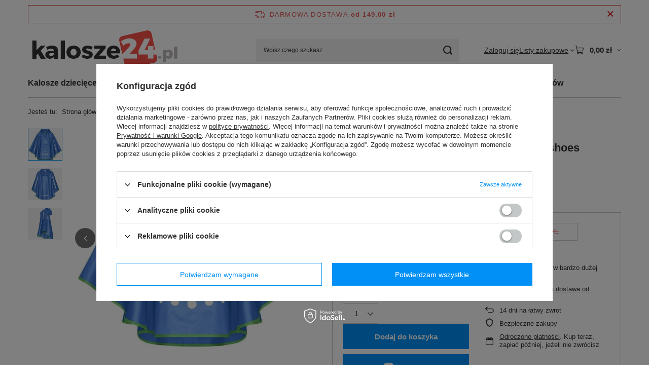

--- FILE ---
content_type: image/svg+xml
request_url: https://static.inpost.pl/izi_images/899primary.svg
body_size: 9105
content:
<svg width="45" height="27" viewBox="0 0 45 27" fill="none" xmlns="http://www.w3.org/2000/svg">
<path d="M1.27684 0.12H3.54684C4.0335 0.12 4.40017 0.206666 4.64684 0.379999C4.90017 0.553333 5.07017 0.806666 5.15684 1.14C5.2435 1.46667 5.28684 1.90333 5.28684 2.45C5.28684 2.97667 5.24684 3.40667 5.16684 3.74C5.08684 4.06667 4.92017 4.32667 4.66684 4.52C4.4135 4.70667 4.03684 4.8 3.53684 4.8H2.65684V7H1.27684V0.12ZM3.19684 3.59C3.4235 3.59 3.5835 3.56333 3.67684 3.51C3.77017 3.45667 3.83017 3.35667 3.85684 3.21C3.89017 3.05667 3.90684 2.80333 3.90684 2.45C3.90684 2.09667 3.89017 1.84667 3.85684 1.7C3.83017 1.55333 3.77017 1.45667 3.67684 1.41C3.59017 1.35667 3.4335 1.33 3.20684 1.33H2.65684V3.59H3.19684ZM8.72043 7L8.45043 5.59H6.91043L6.64043 7H5.27043L6.69043 0.12H8.70043L10.1204 7H8.72043ZM7.71043 1.42H7.65043L7.11043 4.4H8.24043L7.71043 1.42ZM13.8802 6.91C13.7402 6.95667 13.5569 6.99667 13.3302 7.03C13.1102 7.06333 12.9002 7.08 12.7002 7.08C12.0735 7.08 11.6135 6.97667 11.3202 6.77C11.0269 6.56333 10.8302 6.22 10.7302 5.74C10.6369 5.26 10.5902 4.53333 10.5902 3.56C10.5902 2.59333 10.6402 1.87 10.7402 1.39C10.8402 0.903333 11.0369 0.556667 11.3302 0.35C11.6302 0.143333 12.0869 0.0399996 12.7002 0.0399996C12.9202 0.0399996 13.1369 0.0566663 13.3502 0.0899996C13.5702 0.116666 13.7402 0.153333 13.8602 0.2V1.32C13.4735 1.27333 13.1802 1.25 12.9802 1.25C12.6402 1.25 12.4035 1.29667 12.2702 1.39C12.1435 1.47667 12.0602 1.66667 12.0202 1.96C11.9869 2.25333 11.9702 2.78667 11.9702 3.56C11.9702 4.33333 11.9869 4.86667 12.0202 5.16C12.0602 5.45333 12.1435 5.64667 12.2702 5.74C12.4035 5.82667 12.6402 5.87 12.9802 5.87C13.2869 5.87 13.5869 5.84667 13.8802 5.8V6.91ZM14.475 7V5.86L16.685 1.33H14.545V0.12H18.225V1.25L16.005 5.79H18.245V7H14.475ZM21.9196 7L20.8396 4.13H20.4596V7H19.0796V0.12H20.4596V2.89H20.8396L21.9496 0.12H23.3696L21.9396 3.41L23.3996 7H21.9196ZM25.8161 7.08C25.1228 7.08 24.6295 6.98 24.3361 6.78C24.0428 6.57333 23.8595 6.24667 23.7861 5.8C23.7128 5.34667 23.6761 4.6 23.6761 3.56C23.6761 2.51333 23.7128 1.76667 23.7861 1.32C23.8595 0.873333 24.0428 0.55 24.3361 0.35C24.6295 0.143333 25.1228 0.0399996 25.8161 0.0399996C26.5095 0.0399996 27.0028 0.143333 27.2961 0.35C27.5895 0.55 27.7728 0.873333 27.8461 1.32C27.9195 1.76667 27.9561 2.51333 27.9561 3.56C27.9561 4.6 27.9195 5.34667 27.8461 5.8C27.7728 6.24667 27.5895 6.57333 27.2961 6.78C27.0028 6.98 26.5095 7.08 25.8161 7.08ZM25.8161 5.87C26.0828 5.87 26.2628 5.83333 26.3561 5.76C26.4495 5.68667 26.5095 5.50667 26.5361 5.22C26.5628 4.93333 26.5761 4.38 26.5761 3.56C26.5761 2.74 26.5628 2.18667 26.5361 1.9C26.5095 1.61333 26.4495 1.43333 26.3561 1.36C26.2628 1.28667 26.0828 1.25 25.8161 1.25C25.5495 1.25 25.3695 1.28667 25.2761 1.36C25.1828 1.43333 25.1228 1.61333 25.0961 1.9C25.0695 2.18667 25.0561 2.74 25.0561 3.56C25.0561 4.38 25.0695 4.93333 25.0961 5.22C25.1228 5.50667 25.1828 5.68667 25.2761 5.76C25.3695 5.83333 25.5495 5.87 25.8161 5.87ZM33.5247 7V1.93H33.4647L32.4747 7H31.2047L30.2347 1.93H30.1547V7H28.8647V0.12H30.9447L31.8447 4.88H31.9147L32.8047 0.12H34.8547V7H33.5247ZM38.906 7L38.636 5.59H37.096L36.826 7H35.456L36.876 0.12H38.886L40.306 7H38.906ZM37.896 1.42H37.836L37.296 4.4H38.426L37.896 1.42ZM41.4635 7V1.37H40.1635V0.12H44.1435V1.37H42.8435V7H41.4635Z" fill="black"/>
<rect width="45" height="15" transform="translate(0 11)" fill="#FEFEFE"/>
<path d="M5.989 24.128C5.14633 24.128 4.485 24.0267 4.005 23.824C3.525 23.6213 3.17833 23.3013 2.965 22.864C2.76233 22.4267 2.661 21.84 2.661 21.104C2.661 20.2187 2.78367 19.5893 3.029 19.216C3.27433 18.832 3.669 18.5653 4.213 18.416V18.352C3.71167 18.2133 3.34367 17.936 3.109 17.52C2.87433 17.104 2.757 16.5013 2.757 15.712C2.757 14.9973 2.86367 14.4373 3.077 14.032C3.301 13.616 3.64767 13.3173 4.117 13.136C4.58633 12.9547 5.21033 12.864 5.989 12.864C6.757 12.864 7.37567 12.9547 7.845 13.136C8.31433 13.3173 8.65567 13.616 8.869 14.032C9.093 14.4373 9.205 14.9973 9.205 15.712C9.205 16.512 9.08767 17.12 8.853 17.536C8.61833 17.9413 8.25033 18.2133 7.749 18.352V18.416C8.293 18.5653 8.68767 18.832 8.933 19.216C9.17833 19.5893 9.301 20.2187 9.301 21.104C9.301 21.84 9.19433 22.4267 8.981 22.864C8.77833 23.3013 8.437 23.6213 7.957 23.824C7.477 24.0267 6.821 24.128 5.989 24.128ZM5.989 17.536C6.29833 17.536 6.52233 17.5093 6.661 17.456C6.79967 17.392 6.89567 17.264 6.949 17.072C7.00233 16.88 7.029 16.5707 7.029 16.144C7.029 15.7067 7.00233 15.392 6.949 15.2C6.90633 15.008 6.81567 14.8853 6.677 14.832C6.53833 14.768 6.309 14.736 5.989 14.736C5.669 14.736 5.43433 14.768 5.285 14.832C5.14633 14.8853 5.05033 15.008 4.997 15.2C4.95433 15.392 4.933 15.7067 4.933 16.144C4.933 16.5813 4.95433 16.896 4.997 17.088C5.05033 17.2693 5.14633 17.392 5.285 17.456C5.43433 17.5093 5.669 17.536 5.989 17.536ZM5.989 22.256C6.309 22.256 6.53833 22.224 6.677 22.16C6.82633 22.096 6.92767 21.968 6.981 21.776C7.045 21.5733 7.077 21.2533 7.077 20.816C7.077 20.368 7.045 20.0427 6.981 19.84C6.92767 19.6267 6.82633 19.488 6.677 19.424C6.53833 19.36 6.309 19.328 5.989 19.328C5.65833 19.328 5.41833 19.36 5.269 19.424C5.11967 19.488 5.01833 19.6213 4.965 19.824C4.91167 20.0267 4.885 20.3573 4.885 20.816C4.885 21.2533 4.91167 21.5733 4.965 21.776C5.029 21.968 5.13567 22.096 5.285 22.16C5.43433 22.224 5.669 22.256 5.989 22.256ZM10.3139 25.44C10.6765 25.44 10.9112 25.36 11.0179 25.2C11.1245 25.04 11.1779 24.72 11.1779 24.24V24H10.3779V21.888H12.6339V23.392C12.6339 24.2453 12.5805 24.8747 12.4739 25.28C12.3672 25.6853 12.1539 25.9733 11.8339 26.144C11.5139 26.3253 11.0072 26.416 10.3139 26.416V25.44ZM16.4929 24.128C16.1409 24.128 15.7302 24.096 15.2609 24.032C14.8022 23.968 14.3862 23.888 14.0129 23.792V22.016C14.8769 22.1333 15.5649 22.192 16.0769 22.192C16.6635 22.192 17.0742 22.1227 17.3089 21.984C17.5542 21.8453 17.7089 21.584 17.7729 21.2C17.8475 20.8053 17.8849 20.1333 17.8849 19.184H17.7729C17.4742 19.696 16.8929 19.952 16.0289 19.952C15.4529 19.952 14.9995 19.8773 14.6689 19.728C14.3382 19.568 14.0822 19.2533 13.9009 18.784C13.7302 18.3147 13.6449 17.616 13.6449 16.688C13.6449 15.6853 13.7302 14.9173 13.9009 14.384C14.0715 13.84 14.3755 13.4507 14.8129 13.216C15.2609 12.9813 15.9169 12.864 16.7809 12.864C17.4102 12.864 17.9169 12.912 18.3009 13.008C18.6849 13.0933 18.9942 13.2693 19.2289 13.536C19.4742 13.8027 19.6609 14.192 19.7889 14.704C19.8849 15.1093 19.9542 15.616 19.9969 16.224C20.0395 16.8213 20.0609 17.5733 20.0609 18.48C20.0609 20.2507 19.9329 21.5147 19.6769 22.272C19.4529 22.9547 19.0902 23.4347 18.5889 23.712C18.0982 23.9893 17.3995 24.128 16.4929 24.128ZM16.8289 18.016C17.1489 18.016 17.3782 17.984 17.5169 17.92C17.6555 17.856 17.7462 17.728 17.7889 17.536C17.8422 17.3333 17.8689 17.0027 17.8689 16.544C17.8689 15.9893 17.8369 15.5893 17.7729 15.344C17.7195 15.0987 17.6235 14.944 17.4849 14.88C17.3462 14.816 17.1275 14.784 16.8289 14.784C16.5089 14.784 16.2795 14.816 16.1409 14.88C16.0129 14.9333 15.9222 15.0667 15.8689 15.28C15.8155 15.4933 15.7889 15.8613 15.7889 16.384C15.7889 16.9173 15.8155 17.296 15.8689 17.52C15.9222 17.7333 16.0129 17.872 16.1409 17.936C16.2689 17.9893 16.4982 18.016 16.8289 18.016ZM23.7354 24.128C23.3834 24.128 22.9727 24.096 22.5034 24.032C22.0447 23.968 21.6287 23.888 21.2554 23.792V22.016C22.1194 22.1333 22.8074 22.192 23.3194 22.192C23.906 22.192 24.3167 22.1227 24.5514 21.984C24.7967 21.8453 24.9514 21.584 25.0154 21.2C25.09 20.8053 25.1274 20.1333 25.1274 19.184H25.0154C24.7167 19.696 24.1354 19.952 23.2714 19.952C22.6954 19.952 22.242 19.8773 21.9114 19.728C21.5807 19.568 21.3247 19.2533 21.1434 18.784C20.9727 18.3147 20.8874 17.616 20.8874 16.688C20.8874 15.6853 20.9727 14.9173 21.1434 14.384C21.314 13.84 21.618 13.4507 22.0554 13.216C22.5034 12.9813 23.1594 12.864 24.0234 12.864C24.6527 12.864 25.1594 12.912 25.5434 13.008C25.9274 13.0933 26.2367 13.2693 26.4714 13.536C26.7167 13.8027 26.9034 14.192 27.0314 14.704C27.1274 15.1093 27.1967 15.616 27.2394 16.224C27.282 16.8213 27.3034 17.5733 27.3034 18.48C27.3034 20.2507 27.1754 21.5147 26.9194 22.272C26.6954 22.9547 26.3327 23.4347 25.8314 23.712C25.3407 23.9893 24.642 24.128 23.7354 24.128ZM24.0714 18.016C24.3914 18.016 24.6207 17.984 24.7594 17.92C24.898 17.856 24.9887 17.728 25.0314 17.536C25.0847 17.3333 25.1114 17.0027 25.1114 16.544C25.1114 15.9893 25.0794 15.5893 25.0154 15.344C24.962 15.0987 24.866 14.944 24.7274 14.88C24.5887 14.816 24.37 14.784 24.0714 14.784C23.7514 14.784 23.522 14.816 23.3834 14.88C23.2554 14.9333 23.1647 15.0667 23.1114 15.28C23.058 15.4933 23.0314 15.8613 23.0314 16.384C23.0314 16.9173 23.058 17.296 23.1114 17.52C23.1647 17.7333 23.2554 17.872 23.3834 17.936C23.5114 17.9893 23.7407 18.016 24.0714 18.016ZM30.6372 24V22.176L34.1732 14.928H30.7492V12.992H36.6372V14.8L33.0852 22.064H36.6692V24H30.6372ZM39.8925 22H42.6765V24H37.6845V19.872L36.9965 20.128V18.352L37.6845 18.096V12.992H39.8925V17.264L41.5885 16.624V18.4L39.8925 19.04V22Z" fill="black"/>
</svg>
